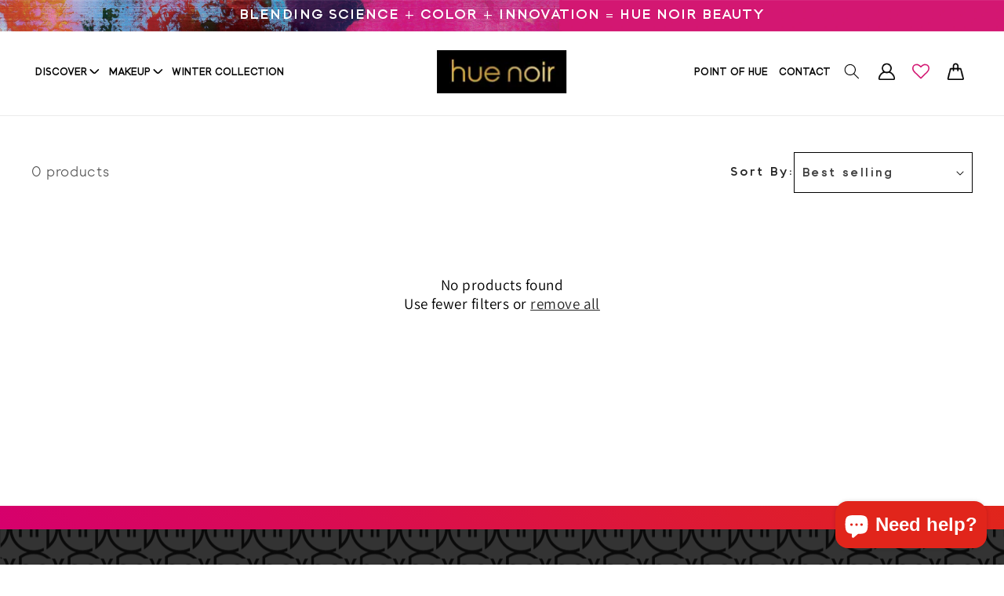

--- FILE ---
content_type: text/css
request_url: https://huenoir.com/cdn/shop/t/31/assets/main.css?v=106910942139490999381754401765
body_size: 7603
content:
@font-face{font-family:Toma Sans;src:url(1bb2250d3c107bb8dcdd.eot);src:url(1bb2250d3c107bb8dcdd.eot?#iefix) format("embedded-opentype"),url(d6fffbe8e2cf6d1f5f95.woff2) format("woff2"),url(f4b398515e0eb0c0e9ab.woff) format("woff"),url(4c4b40ddda7cebeb0fc8.ttf) format("truetype"),url(87725ca9ca981c3f032a.svg#TomaSans-Regular) format("svg");font-weight:400;font-style:normal;font-display:swap}@font-face{font-family:Toma Sans;src:url(2e592a07605a94b5372d.eot);src:url(2e592a07605a94b5372d.eot?#iefix) format("embedded-opentype"),url(947c282d9cfd4695d6ba.woff2) format("woff2"),url(faeedcb13e4c771a8c80.woff) format("woff"),url(3d03be784e13bd2a627b.ttf) format("truetype"),url(e7e5981181f364d5518b.svg#TomaSans-Bold) format("svg");font-weight:700;font-style:normal;font-display:swap}@font-face{font-family:Adobe Kis VF;src:url(fada2f454717cf25cf03.eot);src:url(fada2f454717cf25cf03.eot?#iefix) format("embedded-opentype"),url(02cd3f96d2486a8a9a31.woff2) format("woff2"),url(dd2bb648fca1a2876d3b.woff) format("woff"),url(28f84c39ade375df2417.ttf) format("truetype"),url(6248d286fd77c7c9466e.svg#AdobeKisVF-Default) format("svg");font-weight:300;font-style:normal;font-display:swap}@font-face{font-family:Bayshore;src:url(https://cdn.shopify.com/s/files/1/0913/9516/2425/files/Bayshore.eot);src:url(https://cdn.shopify.com/s/files/1/0913/9516/2425/files/Bayshore.eot?#iefix) format("embedded-opentype"),url(https://cdn.shopify.com/s/files/1/0913/9516/2425/files/Bayshore.woff2) format("woff2"),url(https://cdn.shopify.com/s/files/1/0913/9516/2425/files/Bayshore.woff) format("woff"),url(https://cdn.shopify.com/s/files/1/0913/9516/2425/files/Bayshore.ttf) format("truetype");font-weight:400;font-style:normal;font-display:swap}.button.button--primary,.button--secondary{text-transform:uppercase;font-family:var(--tomasans);color:var(--black);font-size:16px;line-height:20px;letter-spacing:.15em;font-weight:600;padding:15px 30px;background-color:transparent;border:1px solid #000}.button.button--primary:hover,a.button.button--secondary:hover{background-color:#e11b22;border-color:#fff;color:#fff;transition:.5s all ease}.button.button--primary:after,.button.button--primary:before{display:none}@media (max-width:991px){.button.button--primary{padding:6px 30px}}@media (max-width:767px){.button.button--primary{font-size:16px;line-height:20px;min-height:auto;padding:15px 30px;min-width:auto;display:table;margin:auto}}:root{--blue: #1e90ff;--white: #ffffff;--black:#000000;--gray:#333333;--red:#BA141A;--barheight:40px;--tomasans:"Toma Sans";--adobekisfont:"Adobe Kis VF";--bayshorefont:"Bayshore";--fontsize_18:18px;--lineheight_21:21px}.announcement-bar{position:absolute;top:0;display:block;height:auto;left:0;right:0}.utility-bar img{height:var(--barheight);width:100%}.utility-bar{height:var(--barheight)}.announcement-bar__message{padding:0;min-height:unset;line-height:40px;font-weight:700}.announcement-bar__message span{color:var(--white);font-family:var(--tomasans);font-size:var(--fontsize_18);line-height:var(--lineheight_21);font-weight:700}@media (max-width:767px){.announcement-bar__message span{font-size:9px}}.header__heading-logo{width:166px}.header__heading a{padding:0}.header:not(.drawer-menu).page-width{padding-left:0;padding-right:0}nav.navigation-right{display:flex;align-items:center}header .list-menu li{display:inline-block}header .list-menu li a,header .list-menu li summary{color:var(--black);font-size:13px;text-decoration:unset;line-height:19.2px;font-family:var(--tomasans);padding:0;font-weight:600;margin:0 5px;text-transform:uppercase;letter-spacing:0}.header__menu-item:hover span{text-decoration:unset}div#shopify-block-wishlist_hero_header_icon_nLEika{order:1}.header__icons{padding-right:0;align-items:center}.header__inline-menu{display:none}.desktop-localization-wrapper span{font-family:Toma Sans;font-size:14px;font-weight:700;line-height:19.2px;text-align:left;color:#000;letter-spacing:0px}ul.submenu-links{padding:9px 5px;display:block;position:absolute;background-color:#000;opacity:0;width:145px;top:30px}ul.list-menu.menus{position:relative}ul.submenu-links li a{color:#fff}header .list-menu li:hover ul.submenu-links{opacity:1}header .list-menu li.has-submenu:after{content:"";background-image:url(/cdn/shop/files/down-arrow.svg);position:absolute;width:13px;height:7px;top:50%;right:3px;background-repeat:no-repeat;background-size:contain;transform:translateY(-50%)}header .list-menu li.has-submenu{position:relative;padding-right:14px}header .list-menu ul.submenu-links li a{font-size:13px}header .list-menu ul.submenu-links li{display:block}ul.sub-submenu-links{position:absolute;left:123px;background-color:#000;width:180px;display:none;top:0;padding:5px 0 5px 20px}header .list-menu ul.submenu-links li:hover ul.sub-submenu-links{display:block}a.orders{color:#000;text-decoration:unset;font-family:var(--tomasans)}@media (max-width:1199px){header .list-menu li a{font-size:13px;margin:0 3px}header.header.header--middle-center.header--mobile-center{padding-left:15px;padding-right:15px}ul.list-menu.menus{width:425px}.header__icons ul.list-menu.menus{width:auto}a.header__heading-link.link.link--text.focus-inset{width:149px}.header__icons.header__icons--localization.header-localization{width:360px}}@media (max-width:991px){.menu-drawer summary.menu-drawer__menu-item{background-color:transparent}ul.list-menu.menus,a.header__heading-link.link.link--text.focus-inset,.header__icons.header__icons--localization.header-localization{width:unset}nav.navigation-right{display:none}header.header.header--has-menu{padding-left:20px!important;padding-right:20px!important}header .list-menu li{display:block;padding:7px 10px}ul.list-menu.menus{display:none}a.header__icon.header__icon--account.link.focus-inset.small-hide{display:block!important}svg.icon.icon-hamburger{display:none}summary.header__icon.header__icon--menu.header__icon--summary.link.focus-inset span{background-image:url(https://cdn.shopify.com/s/files/1/0913/9516/2425/files/menu.svg?v=1734674775);background-repeat:no-repeat;background-position:center}a.menu-drawer__account.link.focus-inset.h5.medium-hide.large-up-hide{display:none}}.feature-products.collection .collection__title h1{color:var(--white);font-family:var(--adobekisfont);text-align:center;font-size:52px;line-height:66.72px;margin-bottom:59px}.feature-products.collection .collection__description.body.rte.scroll-trigger.animate--slide-in{display:none}.feature-products .card__information h3 a{text-decoration:unset}.feature-products .card__information h3{color:var(--white);font-size:var(--fontsize_18);line-height:22px;font-family:var(--tomasans);min-height:70px;font-weight:700}.feature-products .price__regular{color:var(--white);font-family:var(--tomasans);font-size:24px;line-height:22px;font-weight:700}.feature-products .klaviyo-star-rating-widget{position:absolute;bottom:71px;right:0;text-align:right}.feature-products .klaviyo-star-rating-widget img{width:110px}.feature-products .kl_reviews__star_rating_widget.kl_reviews__star_rating_widget.kl_reviews__star_rating_widget .kl_reviews__star_rating_widget__label{display:none}.feature-products .card__information{padding-bottom:0}.feature-products .button--secondary{padding:15px 30px;color:var(--white);border:1px solid var(--white);width:100%;margin:auto;min-width:unset}.button--secondary:after{display:none}.feature-products .button--secondary:hover,.feature-products .button--secondary:focus{border:1px solid var(--white);background-color:#e11b22;color:#fff;transition:.5s all ease}.feature-products .quick-add{margin-top:24px;margin-bottom:0}.slider-component-full-width ul.product-grid.slider{gap:32px}.feature-products.collection--full-width ul.product-grid{justify-content:unset}.feature-products ul.product-grid li.grid__item{position:relative}.feature-products.collection .slider-buttons{position:absolute;top:110px;right:0;left:0;margin:auto;justify-content:space-between;z-index:9}.feature-products .slider-button{background:#000}.feature-products .slider-button .icon{height:10px}.feature-products .svg-wrapper,.feature-products .slider-button[disabled] .icon{color:#fff}.feature-products .slider-counter.caption{display:none}.collection__view-all a.button{border:1px solid #fff;background-color:transparent;padding:10px 19px;font-family:var(--tomasans);color:#fff;font-size:16px;line-height:20px;letter-spacing:0;font-weight:600;text-transform:uppercase;margin-top:30px!important}.collection__view-all a.button:hover{background-color:#e11b22;transition:.5s all ease}.collection__view-all a.button:after,.collection__view-all a.button:before{display:none}.feature-products.collection slider-component.slider-component-full-width.page-width.slider-component-desktop{max-width:1210px;margin:auto}.feature-products slider-component{padding:0}.feature-products .card-wrapper.product-card-wrapper{height:auto;margin-bottom:0}.card__inner.color-scheme-2.gradient.ratio:hover img.motion-reduce{transform:scale(1.1)}.kl_reviews__star{fill:#d31772}.card__heading a:after{display:none}.feature-products .card__information{padding-top:24px}.price__sale span.price-item.price-item--sale.price-item--last{color:#fff;line-height:22px;font-size:24px;font-weight:700}.feature-products .price--on-sale .price-item--regular,.feature-products p.product-description{display:none}slideshow-component.slider-mobile-gutter.product-banner.page-width.mobile-text-below{padding:0;margin-top:48px}.product-count.light{margin-left:0;margin-right:auto;height:100%;align-items:center}div#FacetsWrapperDesktop{order:2}.facet-filters.sorting.caption{order:1}.active-facets.active-facets-desktop{order:3;margin:0;height:100%}form#FacetFiltersForm{display:flex;flex-wrap:wrap;justify-content:flex-end;align-items:center}.facets__disclosure:last-child{margin:0;display:none}select#SortBy,.facets__disclosure{font-family:Toma Sans;font-size:16px;font-weight:700;line-height:20px;letter-spacing:.15em;text-align:center;border:1px solid #000;height:52px;padding:0 20px 0 10px;line-height:52px}.facet-filters__field .select span.svg-wrapper{margin-right:11px}select#SortBy:focus,select#SortBy:focus-visible{outline:unset;box-shadow:unset}h2.facet-filters__label,.facets__heading,h2#verticalTitle{font-family:Toma Sans;font-size:16px;font-weight:700;line-height:20px;letter-spacing:.15em;text-align:center;text-transform:capitalize;vertical-align:middle}summary.facets__summary.caption-large.focus-offset{display:block;margin:0;font-family:Toma Sans;font-size:16px;font-weight:700;line-height:55px;letter-spacing:.15em;text-align:center}aside#main-collection-filters{padding:0;margin-bottom:80px}h2#verticalTitle,a.active-facets__button-remove.underlined-link{display:block}span#ProductCountDesktop{font-family:Toma Sans;font-size:18px;font-weight:400;line-height:22px;text-align:center;color:#000}.product-grid-container h2.product-count__text.text-body{font-family:Toma Sans;font-size:18px;font-weight:400;line-height:22px;text-align:center;text-underline-position:from-font;text-decoration-skip-ink:none;color:#000}.product-grid-container .product-count.light{opacity:1}.product-grid-container .collection-hero__inner.page-width.scroll-trigger.animate--fade-in{padding:0;font-family:Toma Sans;font-size:18px;font-weight:400;line-height:22px}.product-grid-container .collection .card__information .card__heading a,.related-products .card__heading a{font-family:Toma Sans;font-size:18px;font-weight:700;line-height:22px;text-align:left;text-decoration:unset;letter-spacing:0}.product-grid-container .collection .card__information .card__heading{width:65%;padding-right:8px}.product-grid-container .collection .caption-with-letter-spacing.light{display:none}.product-grid-container .collection p.product-description,.related-products p.product-description{font-family:Toma Sans;font-size:14px;font-weight:700;line-height:22px;text-align:left;color:#726f6f;letter-spacing:0}.product-grid-container .collection span.price-item.price-item--regular,.product-grid-container s.price-item.price-item--regular,.related-products span.price-item.price-item--regular,.related-products s.price-item.price-item--regular{font-family:Toma Sans;font-size:18px;font-weight:700;line-height:22px;text-align:center;text-underline-position:from-font;text-decoration-skip-ink:none;color:#000;letter-spacing:0}.product-grid-container .collection span.price-item.price-item--regular{text-decoration:unset}.product-grid-container s.price-item.price-item--regular{font-weight:400;color:#999;margin:0}.product-grid-container .card__badge.right,.related-products .card__badge.top.right{justify-content:space-between;display:flex!important;width:100%;margin-top:-30px}.related-products .card__badge.top.right p.prod-variants{display:block}.product-grid-container .card__badge .badge,.related-products .card__badge.top.right p.prod-variants{background-color:transparent;color:#000;font-weight:700;font-size:14px;text-transform:capitalize;letter-spacing:0;position:unset}.price.price--on-sale{line-height:0}.product-grid-container .product-title,.related-products .product-title{display:flex;align-items:center;justify-content:space-between;margin-top:27px;width:100%;margin-bottom:14px}p.prod-variants{display:none}.product-grid-container p.prod-variants{display:inline-block;font-family:Toma Sans;font-size:14px;font-weight:700;line-height:22px;text-align:center;color:#000;margin:0}.product-grid-container .price--on-sale .price__regular{display:inline-block}.product-grid-container .collection .card__information,.related-products .card__information{position:relative}.product-grid-container .collection.page-width{padding:0}.product-grid-container .collection ul#product-grid,.related-products ul.grid.product-grid{gap:32px}.product-grid-container .collection li.grid__item.scroll-trigger.animate--slide-in,.related-products ul.grid.product-grid li.grid__item{width:33%!important;max-width:31%}.product-grid-container{padding-bottom:60px}.collection-hero__description.rte{MAX-WIDTH:100%}h1.collection-hero__title{font-family:Adobe Kis VF;font-size:34px;font-weight:400;line-height:30.79px;text-align:center}.collection-hero__description.rte{font-family:Toma Sans;font-size:18px;font-weight:400;line-height:24px;text-align:center;COLOR:#000}.collection-hero.color-scheme-1.gradient,.product-banner .slideshow__text.banner__box{padding:0}product-recommendations.related-products.page-width{padding:0;margin-top:100px;margin-bottom:36px}.breadcrumb{display:flex;align-items:center;max-width:1117px;margin:auto;padding-top:60px}.breadcrumb ul{list-style:none;display:flex;gap:8px;padding:0;margin:0}.breadcrumb li{display:inline;font-family:Toma Sans;font-size:12px;font-weight:700;line-height:14.4px;text-align:center;position:relative;padding:0 10px 0 0}.breadcrumb a{color:#999;text-decoration:none}.breadcrumb a:hover{text-decoration:underline}.breadcrumb li:last-child{color:#000}.breadcrumb li:after{content:"";width:4px;height:4px;background-color:#000;position:absolute;border-radius:50%;right:-1px;top:5px}.breadcrumb li:last-child:after{display:none}.feature-products .product-rating{position:absolute;bottom:73px;right:0;top:unset}.feature-products p.rating-count.caption{color:#fff}.feature-products .card__information h2 a:focus{outline:2px solid #fff}.feature-products .card__information h2 a{text-decoration:unset}.feature-products .card__information h2{color:var(--white);font-size:var(--fontsize_18);line-height:22px;font-family:var(--tomasans);min-height:70px;font-weight:700}@media (max-width:1199px){.feature-products.collection slider-component.slider-component-full-width.page-width.slider-component-desktop{max-width:955px}.slider-component-full-width ul.product-grid.slider{gap:15px}.feature-products ul.product-grid li.grid__item{width:220px}.feature-products.collection,.product-grid-container,aside#main-collection-filters{padding-left:20px;padding-right:20px}.breadcrumb{padding:20px}}@media (max-width:991px){.product-grid-container .collection ul#product-grid{gap:25px}.product-count.light{width:100%;TEXT-ALIGN:CENTER;MARGIN-BOTTOM:20PX}.feature-products ul.product-grid li.grid__item{width:46%}.feature-products.collection .collection__title h2{font-size:40px;line-height:40.72px;margin-bottom:40px}.feature-products ul.product-grid{gap:50px}.product-grid-container .collection ul#product-grid,.related-products ul.grid.product-grid{gap:25px}}@media (max-width:767px){.feature-products .card__information h2{min-height:unset;margin-bottom:10px}.breadcrumb ul{flex-wrap:wrap}.feature-products.collection .collection__title h2{font-size:36px;line-height:46.19px;margin-bottom:59px}.feature-products.collection{padding-left:35px;padding-right:35px}.feature-products.collection slider-component{padding:0}.feature-products .collection__title.title-wrapper{padding:0}.feature-products .card__information h3{min-height:unset;margin-bottom:10px}.feature-products .button--secondary{padding:15px 30px;font-size:16px}.card-information{margin-top:10px}.feature-products ul.product-grid{gap:2px}.feature-collection-sec .collection-info a.button.button--primary{font-size:14px;padding:12px 30px}.feature-products ul.product-grid li.grid__item{margin-bottom:32px;width:100%}.product-grid-container .collection li.grid__item.scroll-trigger.animate--slide-in{width:47%!important;max-width:48%}.product-grid-container .collection ul#product-grid{gap:16px}.product-grid-container .collection p.product-description{display:none}.product-grid-container .collection .card__information .card__heading{width:100%;padding-right:0}.product-grid-container .collection .card__information .card__heading a,.product-grid-container .collection span.price-item.price-item--regular,.product-grid-container s.price-item.price-item--regular{font-size:14px;line-height:20px}.product-grid-container .product-title{width:100%;flex-wrap:wrap}span.rating-star{font-size:20px}.product-grid-container .card__badge.right{margin-top:-29px}product-recommendations.related-products.page-width{margin-top:20px}.product-grid-container .collection li.grid__item.scroll-trigger.animate--slide-in,.related-products ul.grid.product-grid li.grid__item{width:46%!important;max-width:47%}.product-grid-container .product-title,.related-products .product-title{width:100%;flex-wrap:wrap}.product-grid-container .collection .card__information .card__heading a,.related-products .card__heading a{font-size:16px;line-height:20px}.related-products .card__badge.top.right{margin-top:-50px}.related-products span.price-item.price-item--regular,.related-products s.price-item.price-item--regular{font-size:14px;line-height:20px}.related-products p.product-description{display:none}.product-count.light{text-align:left;margin-top:20px}.facets-container.scroll-trigger.animate--fade-in{display:block}.collection-hero.color-scheme-1.gradient{padding:0}.feature-products .product-rating{bottom:84px}}.logo-slider.home-logo-slider{background:linear-gradient(225deg,#e1251b,#d6006d);padding:30px 0}.home-logo-slider img{width:auto;height:auto;margin:auto}.home-logo-slider .logo-slider__item{text-align:center;vertical-align:middle}.logo-slider.home-logo-slider h3{color:#fff;text-align:center;font-family:var(--tomasans);font-size:32px;font-weight:700;line-height:38.4px;letter-spacing:.08em;margin-bottom:15px;text-transform:uppercase;margin-top:0}@media (max-width:991px){.home-logo-slider img{width:110px}.logo-slider.home-logo-slider h3{font-size:24px;line-height:32.44px}}@media (max-width:767px){.home-logo-slider img{width:90px}.logo-slider.home-logo-slider h3{font-size:18px;line-height:24px}}.contact-menu{background:linear-gradient(225deg,#e1251b,#d6006d);margin-top:44px}.contact-menu .page-width{padding:0}.contact-menu p{margin:0;font-family:Toma Sans;font-size:14px;font-weight:700;line-height:24px;color:#fff;padding:10px 0}.contact-menu p a{color:#ff4d7d;text-decoration:unset}.contact.page-width.page-width--narrow{max-width:100%;padding:0}.contact-main.page-width{padding:0;display:flex;margin:44px auto}.contact-links{width:312px}.contact-form{margin-left:166px;width:716px;margin-bottom:44px}.contact-links ul{margin:0;padding:0}.contact__button button.button:hover{background-color:#e11b22;color:#fff}.contact-links ul li{display:block;padding:8px 24px;border-bottom:1px solid #000;margin-bottom:10px;filter:invert(.7)}.contact-links ul li a{text-decoration:unset;color:#000;font-family:Toma Sans;font-size:16px;font-weight:700;line-height:19.2px;letter-spacing:.02em;text-align:left;background-image:url(/cdn/shop/files/right-arrow.svg?v=1737361309);BACKGROUND-REPEAT:NO-REPEAT;background-position:100% 4px;display:block;width:100%}.contact-links ul li a:hover{color:#000}.contact-links ul li:first-child{filter:unset}h2.title.title-wrapper--no-top-margin.inline-richtext.h1.scroll-trigger.animate--slide-in{font-family:Adobe Kis VF;font-size:52px;font-weight:400;line-height:62.4px;text-align:center}form#ContactForm{max-width:660px;margin:auto}.contact__button{width:100%;text-align:center;background-color:transparent}.contact__button button.button{width:384px;margin:auto;background-color:transparent;color:#000;font-family:Toma Sans;font-size:16px;font-weight:700;line-height:20px;letter-spacing:.15em;text-align:center;text-transform:uppercase;cursor:pointer}.field .field__input,.field textarea{border:1px solid #000;padding:0 15px;height:39px;font-family:Toma Sans;font-size:16px;font-weight:400;line-height:19.2px;color:#000}.field textarea{line-height:40px!important}.field__input:focus{outline:unset;box-shadow:unset}form#ContactForm label.field__label{display:none}.field .field__input::placeholder,.field textarea::placeholder{opacity:.8;color:#000}@media (max-width:1199px){.contact-form{margin-left:0;width:100%}.contact-links{width:90%;order:2;margin:auto}.contact-main.page-width{flex-wrap:wrap}}@media (max-width:767px){.contact.page-width.page-width--narrow{padding:0 20PX 60px}.contact__button button.button,.contact-links{width:100%}.contact-main.page-width{margin:0 auto 40px}.contact-menu p{padding:10px 20px}}.shopify-policy__container{max-width:120rem}.shopify-policy__title{text-align:left}.shopify-policy__title h1{font-family:Adobe Kis VF;font-size:48px;font-weight:400;line-height:61.58px;text-align:left;margin-bottom:24px;text-transform:capitalize}.shopify-policy__body{padding-bottom:59px}.shopify-policy__body p,.shopify-policy__body .rte li{font-family:Toma Sans;font-size:14px;font-weight:400;line-height:24px;text-align:left;color:#36454f;letter-spacing:0}.shopify-policy__body h2,.shopify-policy__body h3{font-family:Adobe Kis VF;font-size:32px;font-weight:400;line-height:41.06px;text-align:left;color:#36454f;margin-top:45px;margin-bottom:24px}.shopify-policy__body table th{font-family:Adobe Kis VF;font-size:32px;font-weight:400;line-height:41.06px;text-align:left;color:#36454f}.shopify-policy__body table,th,tr,td,tbody{border:unset!important;box-shadow:unset!important}.page-wholesale .page-width{max-width:120rem}.page-wholesale h1.main-page-title{display:none}.page-wholesale img{border:unset}div#wufoo-ztq6m8600k5qgp{max-width:888px;margin:auto;padding-bottom:136px}.page-wholesale main#MainContent,.page-shipping-and-returns main#MainContent,.template-search main#MainContent,.template-blog main#MainContent,.page-contact-us main#MainContent{position:relative}.page-wholesale main#MainContent:before,.page-wholesale main#MainContent:after,.page-shipping-and-returns main#MainContent:before,.page-shipping-and-returns main#MainContent:after,.template-search main#MainContent:before,.template-search main#MainContent:after,.template-blog main#MainContent:after,.page-contact-us main#MainContent:before,.page-contact-us main#MainContent:after{content:"";background-image:url(/cdn/shop/files/top.png?v=1737370773);position:absolute;right:0;top:370px;z-index:9999;width:97px;height:166px;background-repeat:no-repeat}.template-search main#MainContent:before{top:180px}.page-contact-us main#MainContent:before{top:0}.page-wholesale main#MainContent:after,.page-shipping-and-returns main#MainContent:after,.template-search main#MainContent:after,.template-blog main#MainContent:after,.page-contact-us main#MainContent:after{background-image:url(/cdn/shop/files/bottom.png);left:0;right:auto;bottom:0;top:unset;width:237px;height:126px}.page-wholesale .contact-menu,.page-shipping-and-returns .contact-menu,.template-search .contact-menu{background:#000}.page-wholesale .contact-menu a,.page-shipping-and-returns .contact-menu a,.template-search .contact-menu a{color:#fff}.page-wholesale .contact-menu p,.page-shipping-and-returns .contact-menu p,.template-search .contact-menu p{color:#d6006d}.page-contact-us h1.main-page-title,.page-shipping-and-returns h1.main-page-title{display:none}.page-shipping-and-returns section:nth-child(2){display:none}.page-shipping-and-returns .content{width:50%}.page-shipping-and-returns .content h2{font-family:Adobe Kis VF;font-size:48px;font-weight:400;line-height:61.58px;text-align:left;color:#36454f;display:inline-block;padding-right:90px;margin-bottom:50px;margin-top:0}.page-shipping-and-returns .content div{font-family:Toma Sans;font-size:16px;font-weight:400;line-height:24px;text-align:left;letter-spacing:0;color:#36454f}.page-shipping-and-returns .contact-form{width:50%;margin-left:141px}.page-shipping-and-returns h2.title.title-wrapper--no-top-margin.inline-richtext.h1.scroll-trigger.animate--slide-in:after{content:"Complete your form to get your return";font-family:Adobe Kis VF;font-size:24px;font-weight:700;text-align:left}.page-shipping-and-returns h2.title.title-wrapper--no-top-margin.inline-richtext.h1.scroll-trigger.animate--slide-in{font-size:0;line-height:30px}.page-shipping-and-returns .contact-main.page-width{margin-bottom:84px}.template-search__header h1.h2.center{font-family:Adobe Kis VF;font-size:48px;font-weight:400;line-height:61.58px;color:#36454f;text-transform:capitalize;margin:21px 0 34px}.template-search__search .field{width:616px;margin:auto}label.field__label{display:none}input#Search-In-Template{height:44px;padding:0 20px;font-family:Toma Sans;font-size:16px;font-weight:400;line-height:19.2px;color:#000;border:1px solid #000000;outline:unset;box-shadow:unset;max-width:458px}.template-search__header button.search__button.field__button{display:block}.field:before{display:none}button.search__button.field__button{position:unset;width:142px;margin-left:16px;border:1px solid #000;padding:0 40px;font-family:Toma Sans;font-size:16px;font-weight:700;line-height:20px;letter-spacing:.15em;text-align:center;text-transform:uppercase;color:#000}.field,form.search{border:unset}.field:after{display:none}.template-search__header button.reset__button.field__button{position:absolute;right:150px;top:0}.reset__button:not(:focus):after{display:none!important}button.search__button.field__button span.svg-wrapper{display:none}p.search-result{color:#999;font-family:Toma Sans;font-size:14px;font-weight:400;line-height:16.8px;text-align:center}.template-search .product-grid-container{margin-top:50px}.template-search .product-grid-container .card__badge.right{margin-top:0}.template-search .product-grid-container .collection li.grid__item.scroll-trigger.animate--slide-in{margin-bottom:20px}.template-article article.article-template{margin-top:44px;margin-bottom:94px}h1.article-template__title{font-family:Adobe Kis VF;font-size:48px;font-weight:400;line-height:61.58px;text-align:center}.template-article span.circle-divider.caption-with-letter-spacing{text-align:center;display:block}.article-template__content p,.article-template__content li{font-family:Toma Sans;font-size:16px;font-weight:400;line-height:24px;text-align:left;color:#36454f}a.article-template__link.link.animate-arrow{font-family:Toma Sans;font-size:16px;font-weight:600;line-height:24px;text-align:left}.article-template__content p img{width:100%}.template-article .share-button{display:none}.template-article h3 img{display:block;text-align:center;margin:auto}.template-article h3{text-align:center}.accordion .accordion-item{border:1px solid #EAEAEA;margin-bottom:20px;border-radius:8px}.accordion button{position:relative;display:block;text-align:left;width:100%;padding:24px 24px 0;color:#333;font-family:Toma Sans;font-size:20px;font-weight:700;line-height:30px;font-weight:400;border:none;background:none;outline:none}.accordion button .accordion-title{font-family:Toma Sans;font-size:20px;font-weight:700;line-height:30px;text-align:left;color:#333}.accordion button .icon{display:inline-block;position:absolute;top:28px;right:16px;width:22px;height:22px;border:1px solid #071A34;border-radius:22px;cursor:pointer}.accordion button .icon:before{display:block;position:absolute;content:"";top:9px;left:5px;width:10px;height:2px;background:#071a34}.accordion button .icon:after{display:block;position:absolute;content:"";top:5px;left:9px;width:2px;height:10px;background:#071a34}.accordion button[aria-expanded=true]{color:#071a34;background-color:#f8f8f8}.accordion button[aria-expanded=true] .icon:after{width:0}.accordion button[aria-expanded=true]+.accordion-content{opacity:1;max-height:33em;transition:all .2s linear;will-change:opacity,max-height;background-color:#f8f8f8}.accordion .accordion-content{opacity:0;max-height:0;overflow:hidden;transition:opacity .2s linear,max-height .2s linear;will-change:opacity,max-height;padding:0 24px 24px}.accordion .accordion-content p{font-family:Toma Sans;font-size:16px;font-weight:400;line-height:30px;text-align:left;color:#272727;margin:0}.page-frequent-questions-hue-noir-cosmetics-usa h1.main-page-title{display:none}.accordion h1,.accordion h2{font-family:Adobe Kis VF;font-size:48px;font-weight:400;line-height:61.58px;text-align:left;color:#36454f;margin:24px 0 37px;text-align:center}.accordion h2.about{margin:44px 0 37px}.page-frequent-questions-hue-noir-cosmetics-usa .page-width.page-width--narrow{max-width:768px;margin:0 auto 50px;padding:0}.page-our-story .contact-menu{display:none}.page-our-story .rte.scroll-trigger.animate--slide-in{position:relative}.page-our-story .page-width.page-width--narrow{padding:0;max-width:120rem;margin-bottom:100px}.page-our-story h1.main-page-title.page-title{font-family:Adobe Kis VF;font-size:52px;font-weight:400;line-height:62.4px;text-align:center;margin-top:70px;margin-bottom:12px;text-transform:capitalize}section.story{margin-bottom:90px}section.story p{font-family:Toma Sans;font-size:18px;font-weight:400;line-height:24px;text-align:center;color:#000;margin:0 0 32px}*{box-sizing:border-box}.container.right:after{display:none}.timeline{position:relative;max-width:1200px;margin:0 auto;display:flex;align-items:center;flex-wrap:wrap}.timeline:after{content:"";position:absolute;width:1px;background-color:#0006;top:0;bottom:0;left:49.99999%;margin-left:0}.container{padding:10px 40px;position:relative;background-color:inherit;width:50%}.container:after{content:"";position:absolute;width:21px;height:21px;right:-10px;background-color:#fff;border:7px solid #E1251B;top:46%;border-radius:50%;z-index:1;transform:translateY(-50%)}.content{position:relative}.content h3{font-family:Adobe Kis VF;font-size:34px;font-weight:600;line-height:40.8px;text-align:left;color:#333;margin:0 0 16px}.content p{font-family:Toma Sans;font-size:18px;font-weight:400;line-height:24px;text-align:left;color:#000}.content img{border:unset;height:350px;width:506px}.timeline:before{position:absolute;content:"";width:10px;height:10px;background-color:#d6006d;border-radius:50px;left:0;right:0;margin:auto;top:0;z-index:9}.page-our-story .rte.scroll-trigger.animate--slide-in:after{content:"";width:10px;height:10px;background-color:#d6006d;position:absolute;bottom:0;left:0;right:0;margin:auto;border-radius:50px}.jdgm-widget.jdgm-widget{margin-top:20px;margin-bottom:60px}h2.jdgm-rev-widg__title{font-family:Toma Sans;font-size:32px;font-weight:700;line-height:38.41px;text-align:center;color:#000;text-transform:uppercase}.jdgm-write-rev-link.jdgm-write-rev-link{background-color:transparent;color:#000;border-color:#000;font-family:Toma Sans;font-size:16px;font-weight:700;line-height:20px;letter-spacing:.15em;text-align:center;padding:16px 32px;text-transform:uppercase}.jdgm-rev__body p{font-family:Toma Sans;font-size:18px;font-weight:700;line-height:22px;text-align:left;color:#000;letter-spacing:0}.jdgm-rev-widg{padding:24px 20px}.jdgm-widget:not(.jdgm-review-widget--small,.jdgm-review-widget--medium) .jdgm-rev-widg__title{margin-bottom:41px!important}.collection-banner{padding:0;margin-top:44px}.collection-banner img.collection-banner__image{width:100%}.needsclick.kl-private-reset-css-Xuajs1 h1{font-family:Toma Sans!important;font-size:18px!important;font-weight:700!important;line-height:22px;text-align:left;text-transform:uppercase}.needsclick.kl-private-reset-css-Xuajs1 p{font-family:Toma Sans!important;font-size:16px!important;font-weight:700!important;line-height:22px!important}.needsclick.kl-private-reset-css-Xuajs1 input{border:unset!important;border-bottom:1px solid #fff!important;border-radius:0!important;font-family:Toma Sans!important}.needsclick.kl-private-reset-css-Xuajs1 input:focus-visible{outline:unset!important}.search-modal__content.search-modal__content-bottom{max-width:1440px;width:100%;padding:0}.search-modal.modal__content.gradient{top:72px;box-shadow:0 4px 8px #0000002e;min-height:unset;height:77px}.search-modal.modal__content.gradient .search__input.field__input{height:74px;width:100%;max-width:100%;border:transparent;background-image:url(/cdn/shop/files/search-bar.svg?v=1739344652);background-repeat:no-repeat;background-position:10px center;padding:0 83px 0 40px;font-family:Toma Sans;font-weight:700;font-size:16px;line-height:19.2px;color:#999}form.search.search-modal__form{max-width:1440px;width:100%}predictive-search.search-modal__form{max-width:1440px}button.search__button.field__button{display:none}button.search-modal__close-button.modal__close-button.link.link--text.focus-inset{position:absolute;right:2px}svg.icon.icon-close{color:#e1251b}button.reset__button.field__button{top:18px;right:40px}.search-modal.modal__content.gradient .search__input.field__input::placeholder{color:#999}button.predictive-search__item.predictive-search__item--term.link.link--text.h5.animate-arrow{font-family:Toma Sans;font-weight:600;font-size:16px;line-height:19.2px;color:#333}summary.header__icon.header__icon--search.header__icon--summary.link.focus-inset.modal__toggle span.svg-wrapper.header__icon-close{display:none}p.predictive-search__item-heading.h5{font-family:Toma Sans;font-weight:700;font-size:12px;line-height:14.4px;letter-spacing:0%}.predictive-search__result-group h2{font-family:Toma Sans;font-weight:700;font-size:12px;line-height:14.4px}h2.instastory-title{background:linear-gradient(225deg,#e1251b,#d6006d);color:#fff;text-align:center;font-family:var(--tomasans);font-size:32px;font-weight:700;line-height:46.44px;letter-spacing:.08em;text-transform:uppercase;margin:0;padding:20px 10px}div#instafeed{background:linear-gradient(225deg,#e1251b,#d6006d)}li.ingtagram-grid-item{width:10%!important;height:270px!important;max-width:unset!important;min-width:unset!important;margin:0 8px!important}div#instafeed+p{display:none}.price__sale span.price-item.price-item--sale.price-item--last{color:#000}body.gradient.overflow-hidden div#shopify-chat inbox-online-store-chat#ShopifyChat{left:0;right:auto!important}button#CartDrawer-Checkout{font-family:var(--tomasans);text-transform:uppercase;font-weight:900}button#CartDrawer-Checkout:hover{background-color:#e11b22;color:#fff}.price-outer .shopify-block.shopify-app-block{position:absolute;right:-50px;top:-4px}.has-submenu .submenu-links{display:none}.has-submenu .submenu-links .has-submenu.open .submenu-links{display:block;opacity:1}li.has-submenu.submenu-open .submenu-links{opacity:1;display:block}header .list-menu li.has-submenu.submenu-open ul.submenu-links li.has-submenu.submenu-open ul.sub-submenu-links{OPACITY:1;DISPLAY:BLOCK}@media (max-width:1440px){li.ingtagram-grid-item{width:14%!important}}@media (max-width:1199px){.page-shipping-and-returns .contact-form{width:100%;margin-left:0;margin-top:60px}.contact-menu .page-width{padding:0 20px}.page-shipping-and-returns .content{width:100%;padding:0 20px}.page-wholesale main#MainContent:before,.page-shipping-and-returns main#MainContent:before{top:90px}.template-search main#MainContent:before{top:80px;z-index:-1}.template-search__header h1.h2.center{font-size:32px;line-height:55.58px}section.story{padding:0 20px}li.ingtagram-grid-item{height:150px!important}}@media (max-width:991px){section.story{margin-bottom:50px}.accordion button[aria-expanded=true]+.accordion-content{max-height:40em}.container{padding:10px 20px;width:100%}.timeline:before,.page-our-story .rte.scroll-trigger.animate--slide-in:after,.timeline:after,.container:after{display:none}.container.right,.container.left{text-align:center}.page-our-story .page-width.page-width--narrow{padding:0 20px}}@media (max-width:767px){.price-outer .shopify-block.shopify-app-block{right:0;top:0}.collection-banner{margin-top:15px}ul.product-accordion-content.view-more li.detail-item p{text-align:left}.page-wholesale main#MainContent:before,main#MainContent:after{width:47px}.page-wholesale main#MainContent:after{width:150px;height:136px;background-size:contain}.page-shipping-and-returns .content{width:100%;padding:0}.page-shipping-and-returns .content h2{font-size:32px;line-height:42.58px;padding-right:0;margin:30px 0;background-image:unset}.accordion h2,.accordion h1{font-size:32px;line-height:41.58px;margin:0 0 37px}.accordion .accordion-content p{font-size:14px;line-height:22px;text-align:center}.accordion button{padding:24px 35px 0}.accordion button .icon{right:10px}.accordion button .accordion-title,.accordion button{font-size:16px;line-height:20px}.accordion button[aria-expanded=true]+.accordion-content{max-height:48em}.accordion button .icon{top:20px}.page-our-story h1.main-page-title.page-title{margin-top:30px}.content h3{font-size:24px;line-height:34.8px}.content{text-align:center}h2.jdgm-rev-widg__title{font-size:20px}div#judgeme_product_reviews{padding:0 20px}.shopify-policy__body table,th,tr,td,tbody{display:block}.shopify-policy__body table th{padding:0}.template-search__search .field{width:100%}.template-search main#MainContent:before{width:67px;height:106px;background-size:cover}.template-search main#MainContent:after{display:none}button.reset__button.field__button{right:130px}.page-our-story h1.main-page-title.page-title{font-size:32px;line-height:42.4px}.page-our-story .page-width.page-width--narrow{padding:0 20px}section.story p{font-size:16px;line-height:24px}section.story{padding:0}section.story{margin-bottom:40px}.timeline .container{padding:0}.content p{font-size:16px}.content img{border:unset;height:auto;width:100%}.template-product .accordion-content h2,.template-product .accordion-content h3{text-align:center}ul.grid.product-grid.grid--2-col-tablet-down.grid--4-col-desktop{justify-content:center}.page-contact-us main#MainContent:before{top:-34px;width:54px;height:154px}.page-contact-us main#MainContent:after{bottom:-27px;width:152px;height:126px;background-size:contain}button.search__button.field__button{padding:0 4px}.template-search__header button.reset__button.field__button{right:110px}.search-modal.modal__content.gradient button.reset__button.field__button{right:40px}.header__icon,.header__icon--cart .icon,.header__icon .svg-wrapper{width:39px}.search-modal.modal__content.gradient{top:54px}h2.instastory-title{font-size:18px;line-height:24px}div#instafeed{margin:0;padding:20px}li.ingtagram-grid-item{width:45%!important}h2.instastory-title{padding:20px}}cart-items .title-wrapper-with-link{display:none}.cart__ctas,.cart__warnings,.tax-note{text-align:center}.title-wrapper-with-link{margin-top:0}.title-wrapper-with-link h1.title{font-size:20px}.cart__checkout-button{display:inline-block;padding:0 15px;border:0;border-radius:0;background:#3b3b3b;color:#fff;font-size:14px;font-weight:400;line-height:38px;text-align:center;white-space:nowrap;max-width:none;min-height:auto}.cart__checkout-button:focus,.cart__checkout-button:hover{color:#000;background-color:#fae7d9}.cart__checkout-button:before,.cart__checkout-button:after,.cart__empty-text,.is-empty .cart__contents,.is-empty .cart__footer,cart-items.is-empty .title-wrapper-with-link{display:none}.totals.shipping .cart__checkout-button{margin-top:10px}.cart__row{display:-ms-flexbox;display:flex;-ms-flex-wrap:wrap;flex-wrap:wrap;margin-right:-15px;margin-left:-15px}.cart,.cart__note label,.is-empty .cart__empty-text,.is-empty .cart__warnings,cart-items{display:block}.cart__col-3,.cart__col-9{-ms-flex:0 0 100%;flex:0 0 100%;max-width:100%;padding-right:15px;padding-left:15px}@media (min-width: 992px){.cart__col-9{-ms-flex:0 0 66.666667%;flex:0 0 66.666667%;max-width:66.666667%}.cart__col-3{-ms-flex:0 0 33.333333%;flex:0 0 33.333333%;max-width:33.333333%}}@media (min-width: 1200px){.cart__col-9{-ms-flex:0 0 75%;flex:0 0 75%;max-width:75%}.cart__col-3{-ms-flex:0 0 25%;flex:0 0 25%;max-width:25%}}.cart{position:relative}.cart__warnings{display:none;padding:3rem 0 1rem}.cart__empty-text{margin:4.5rem 0 2rem}.cart__contents>*+*{margin-top:2.5rem}.cart__login-title{margin:5.5rem 0 .5rem}.cart__login-paragraph{margin-top:.8rem}.cart__login-paragraph a{font-size:inherit}@media screen and (min-width: 990px){.cart__warnings{padding:7rem 0 1rem}.cart__empty-text{margin:0 0 3rem}}.cart__items{display:inline-block;width:100%;padding:30px;border:1px solid #ececec;border-radius:8px;background:#fff;box-shadow:0 2px 3px #00000014}.cart__items--disabled{pointer-events:none}.cart__footer{padding:15px 0 0}.cart__footer-wrapper:last-child .cart__footer{padding-bottom:5rem}.cart__footer>div:only-child{margin-left:auto}.cart__footer>*+*{margin-top:4rem}.cart__blocks>*+*,.cart__ctas>:not(noscript:first-child)+*,.cart__footer .discounts{margin-top:1rem}cart-note.cart__note.field{width:50%;padding-top:50px;display:block}.cart__note label{font-family:Raleway,sans-serif;font-size:16px;font-weight:400;line-height:1.4;color:#382e2c;margin-bottom:15px}cart-note.cart__note.field:after,cart-note.cart__note.field:before{display:none}.cart__note .field__input{border:1px solid #ccc;border-radius:3px;background:#fff;color:#777;font-size:13px;height:auto;min-height:50px;line-height:1.4;margin-bottom:10px;box-shadow:0 1px 1px #00000013 inset}.cart__note .text-area{resize:vertical}.cart__note .field__input,.cart__note .field__input:focus,.cart__note:after,.cart__note:before,.cart__note:hover.cart__note:after,.cart__note:hover.cart__note:before{border-bottom-right-radius:0}.cart__ctas button{width:100%}.cart__update-button{margin-bottom:1rem}.cart__dynamic-checkout-buttons{max-width:36rem;margin:0 auto}.cart__dynamic-checkout-buttons div[role=button]{border-radius:var(--buttons-radius-outset)!important}.cart-note__label{display:inline-block;margin-bottom:1rem;line-height:calc(1 + 1 / var(--font-body-scale))}.tax-note{margin:2.2rem 0 1.6rem auto;display:block}td.cart-item__media a.cart-item__link{display:none}@media screen and (min-width: 750px){.cart__contents>*+*{margin-top:0}.cart__items+.cart__footer{grid-column:2}.cart__footer{display:flex;justify-content:space-between;border:0}.cart__footer-wrapper:last-child{padding-top:0}.cart__footer>*{width:35rem}.cart__footer>*+*{margin-left:4rem;margin-top:0}.cart-note{max-width:35rem}.cart__update-button{margin-bottom:0;margin-right:.8rem}.tax-note{margin-bottom:2.2rem;text-align:right}[data-shopify-buttoncontainer]{justify-content:flex-end}.cart__ctas{display:flex;gap:1rem}}
/*# sourceMappingURL=/cdn/shop/t/31/assets/main.css.map?v=106910942139490999381754401765 */


--- FILE ---
content_type: text/css
request_url: https://huenoir.com/cdn/shop/t/31/assets/component-slideshow.css?v=94581792908881737371748247586
body_size: 923
content:
slideshow-component{position:relative;display:flex;flex-direction:column}slideshow-component .slideshow.banner{flex-direction:row;flex-wrap:nowrap;margin:0;gap:0;overflow-y:hidden}.slideshow__slide{padding:0;position:relative;display:flex;flex-direction:column;visibility:visible}@media screen and (max-width: 749px){.slideshow--placeholder.banner--mobile-bottom.banner--adapt_image .slideshow__media,.slideshow--placeholder.banner--adapt_image:not(.banner--mobile-bottom){height:28rem}}@media screen and (min-width: 750px){.slideshow--placeholder.banner--adapt_image{height:56rem}}.slideshow__text.banner__box{display:flex;flex-direction:column;justify-content:center;max-width:54.5rem}.slideshow__text>*{max-width:100%}@media screen and (max-width: 749px){slideshow-component.page-width .slideshow__text{border-right:var(--text-boxes-border-width) solid rgba(var(--color-foreground),var(--text-boxes-border-opacity));border-left:var(--text-boxes-border-width) solid rgba(var(--color-foreground),var(--text-boxes-border-opacity))}.banner--mobile-bottom .slideshow__text.banner__box{max-width:100%}.banner--mobile-bottom .slideshow__text-wrapper{flex-grow:1}.banner--mobile-bottom .slideshow__text.banner__box{height:100%}.banner--mobile-bottom .slideshow__text .button{flex-grow:0}.slideshow__text.slideshow__text-mobile--left{align-items:flex-start;text-align:left}.slideshow__text.slideshow__text-mobile--right{align-items:flex-end;text-align:right}}@media screen and (min-width: 750px){.slideshow__text.slideshow__text--left{align-items:flex-start;text-align:left}.slideshow__text.slideshow__text--right{align-items:flex-end;text-align:right}}.slideshow:not(.banner--mobile-bottom) .slideshow__text-wrapper{height:100%}@media screen and (min-width: 750px){.slideshow__text-wrapper.banner__content{height:100%;padding:5rem}}.slideshow__controls{border:.1rem solid rgba(var(--color-foreground),.08)}.slideshow__controls--top{order:2;z-index:1}@media screen and (max-width: 749px){.slideshow__controls--border-radius-mobile{border-bottom-right-radius:var(--text-boxes-radius);border-bottom-left-radius:var(--text-boxes-radius)}}.spaced-section--full-width:last-child slideshow-component:not(.page-width) .slideshow__controls{border-bottom:none}@media screen and (min-width: 750px){.slideshow__controls{position:relative}}slideshow-component:not(.page-width) .slider-buttons{border-right:0;border-left:0}.slideshow__control-wrapper{display:flex}.slideshow__autoplay{position:absolute;right:0;border-left:none;display:flex;justify-content:center;align-items:center}@media screen and (max-width: 749px){slideshow-component.page-width .slideshow__autoplay{right:1.5rem}}@media screen and (min-width: 750px){.slideshow__autoplay.slider-button{position:inherit;margin-left:.6rem;padding:0 0 0 .6rem;border-left:.1rem solid rgba(var(--color-foreground),.08)}}.slideshow__autoplay .icon.icon-play,.slideshow__autoplay .icon.icon-pause{display:block;position:absolute;opacity:1;transform:scale(1);transition:transform .15s ease,opacity .15s ease;width:.8rem;height:1.2rem}.slideshow__autoplay .icon.icon-play{height:1rem}.slideshow__autoplay path{fill:rgba(var(--color-foreground),.75)}.slideshow__autoplay:hover path{fill:rgb(var(--color-foreground))}@media screen and (forced-colors: active){.slideshow__autoplay path,.slideshow__autoplay:hover path{fill:CanvasText}}.slideshow__autoplay:hover .svg-wrapper{transform:scale(1.1)}.slideshow__autoplay--paused .icon-pause,.slideshow__autoplay:not(.slideshow__autoplay--paused) .icon-play{visibility:hidden;opacity:0;transform:scale(.8)}.home-banner-sec .slideshow__text.banner__box{background-color:transparent;padding:49px 0 92px}.home-banner-sec .slideshow__text-wrapper{padding:0}.home-banner-sec h1.banner__heading{COLOR:var(--red);font-size:62px;line-height:30.55px;font-family:var(--adobekisfont);letter-spacing:.08em}.home-banner-sec h2.banner__second_heading{color:var(--black);font-size:72px;line-height:92.38px;margin:0;font-family:var(--adobekisfont);letter-spacing:.08em}.home-banner-sec h2.banner__third_heading{color:#e11b22;font-size:332px;line-height:249px;font-family:Bayshore;letter-spacing:.03em;margin:20px 0 0}.home-banner-sec .banner__text.rte p{color:var(--black);font-size:18px;line-height:22px;font-family:var(--tomasans);font-weight:600;width:390px;letter-spacing:0px}.home-banner-sec .banner__text.rte{margin-top:0}.home-banner-sec .banner__buttons{margin-top:40px}img.bottom-logo{position:absolute;bottom:0;right:-179px}.mobile-img{display:none}.slideshow__media.banner__media.media a{z-index:9999999999}.banner__media img{object-fit:cover;width:100%}.image-wrapper{display:block}.image-wrapper:hover img{display:none}.image-wrapper:hover img.hover-image{display:block}@media (min-width:2500px){.banner__media img{object-position:unset}.women-section .image-with-text__media.image-with-text__media--adapt.global-media-settings.background-transparent.media img{object-position:center -167px}}@media (max-width:1440px){slideshow-component.slider-mobile-gutter.home-banner-sec.mobile-text-below{height:530px}.home-banner-sec img{height:530px;width:100%}}@media (max-width:1280px){.home-banner-sec img,slideshow-component.slider-mobile-gutter.home-banner-sec.mobile-text-below{height:479px}}@media (max-width:1199px){.home-banner-sec img,slideshow-component.slider-mobile-gutter.home-banner-sec.mobile-text-below{height:450px}}@media (max-width:1024px){.home-banner-sec .slideshow__text.banner__box{padding:49px 0 92px 20px}.home-banner-sec img,slideshow-component.slider-mobile-gutter.home-banner-sec.mobile-text-below{height:375px}}@media (max-width:991px){.home-banner-sec img,slideshow-component.slider-mobile-gutter.home-banner-sec.mobile-text-below{height:295px}.home-banner-sec h2.banner__third_heading{font-size:212px;line-height:159px}.home-banner-sec h2.banner__second_heading{font-size:59px;line-height:50.38px}.home-banner-sec h1.banner__heading{font-size:50px;line-height:48.55px}img.bottom-logo{bottom:-62px;right:122px;width:190px}}@media (max-width:767px){img.bottom-logo,.home-banner-sec .slideshow__media.banner__media.media{display:none}.home-banner-sec .slideshow__text-wrapper.banner__content{position:absolute}.mobile-img{display:block;line-height:0;position:relative;height:auto}.mobile-img img{width:100%;height:100%}.home-banner-sec h1.banner__heading,.home-banner-sec h2.banner__second_heading{font-size:36px;line-height:46.19px}.home-banner-sec h2.banner__third_heading{font-size:180px;line-height:164px;margin:24px 0 0}.home-banner-sec .slideshow__text.banner__box{padding:35px 20px 0}.home-banner-sec .banner__text.rte p{font-size:12px;line-height:14.56px;width:100%;margin-top:12px}.home-banner-sec .banner__buttons{margin-top:16px}.home-banner-sec .banner__buttons a.button.button--primary{font-size:10.59px;line-height:13.23px;padding:10px 20px}.grid--2-col-tablet-down .price__regular{font-size:16px}.grid--2-col-tablet-down .card__information h3{font-size:15px;min-height:unset}.grid--2-col-tablet-down .button--secondary{font-size:10px;padding:8px 9px;min-height:auto}.grid--2-col-tablet-down .klaviyo-star-rating-widget{bottom:70px;text-align:left;width:100%}.grid--2-col-tablet-down .klaviyo-star-rating-widget svg.kl_reviews__empty_star{width:13px!important}.home-banner-sec img,slideshow-component.slider-mobile-gutter.home-banner-sec.mobile-text-below{height:auto}}
/*# sourceMappingURL=/cdn/shop/t/31/assets/component-slideshow.css.map?v=94581792908881737371748247586 */


--- FILE ---
content_type: text/css
request_url: https://huenoir.com/cdn/shop/t/31/assets/section-footer.css?v=31512289941796600161754399899
body_size: 1492
content:
.footer{border-top:.1rem solid rgba(var(--color-foreground),.08)}.footer:not(.color-scheme-1){border-top:none}.footer__content-top{padding-bottom:5rem;display:block}@media screen and (max-width: 749px){.footer .grid{display:block}.footer-block.grid__item{padding:0;margin:4rem 0;width:100%}.footer-block.grid__item:first-child{margin-top:0}.footer__content-top{padding-bottom:3rem;padding-left:calc(4rem / var(--font-body-scale));padding-right:calc(4rem / var(--font-body-scale))}}@media screen and (min-width: 750px){.footer__content-top .grid{row-gap:6rem;margin-bottom:0}}.footer__content-bottom{border-top:solid .1rem rgba(var(--color-foreground),.08);padding-top:3rem}.footer__content-bottom:only-child{border-top:0}.footer__content-bottom-wrapper{display:flex;width:100%}@media screen and (max-width: 749px){.footer__content-bottom{flex-wrap:wrap;padding-top:0;padding-left:0;padding-right:0;row-gap:1.5rem}.footer__content-bottom-wrapper{flex-wrap:wrap;row-gap:1.5rem;justify-content:center}}.footer__localization:empty+.footer__column--info{align-items:center}@media screen and (max-width: 749px){.footer__localization:empty+.footer__column{padding-top:1.5rem}}.footer__column{width:100%;align-items:flex-end}.footer__column--info{display:flex;flex-direction:column;justify-content:center;align-items:center;padding-left:2rem;padding-right:2rem}@media screen and (min-width: 750px){.footer__column--info{padding-left:0;padding-right:0;align-items:flex-end}}.footer-block:only-child:last-child{text-align:center;max-width:76rem;margin:0 auto}@media screen and (min-width: 750px){.footer-block{display:block;margin-top:0}}.footer-block:empty{display:none}.footer-block--newsletter{display:flex;align-items:flex-end;margin-top:3rem;gap:1rem}.footer-block--newsletter:only-child{margin-top:0}@media screen and (max-width: 749px){.footer-block.footer-block--menu:only-child{text-align:left}}@media screen and (min-width: 750px){.footer-block--newsletter{flex-wrap:nowrap;justify-content:center}}.footer-block__heading{margin-bottom:2rem;margin-top:0;font-size:calc(var(--font-heading-scale) * 1.6rem)}@media screen and (min-width: 990px){.footer-block__heading{font-size:calc(var(--font-heading-scale) * 1.8rem)}}.footer__list-social:empty,.footer-block--newsletter:empty{display:none}.footer__follow-on-shop{display:flex;text-align:center}.footer__list-social.list-social:only-child{justify-content:center}.footer-block__newsletter{text-align:center;flex-grow:1}.newsletter-form__field-wrapper{max-width:36rem}@media screen and (min-width: 750px){.footer-block__newsletter:not(:only-child){text-align:left;margin-right:auto}.footer-block__newsletter:not(:only-child) .footer__newsletter{justify-content:flex-start;margin:0}.footer-block__newsletter:not(:only-child) .newsletter-form__message--success{left:auto}.footer__follow-on-shop{margin-bottom:.4rem}.footer__follow-on-shop:first-child:not(:last-child){justify-content:flex-start;margin-right:auto;text-align:left}.footer__follow-on-shop:not(:first-child):not(:last-child){justify-content:flex-end;text-align:right}}@media screen and (max-width: 749px){.footer-block--newsletter{display:flex;flex-direction:column;flex:1 1 100%;align-items:center;gap:3rem}.footer__list-social.list-social,.footer__follow-on-shop,.footer-block__newsletter{display:flex;justify-content:center}.footer-block__newsletter{flex-direction:column}}@media screen and (min-width: 750px){.footer-block__newsletter+.footer__list-social{margin-top:0}}.footer__localization{display:flex;flex-direction:row;justify-content:center;align-content:center;flex-wrap:wrap;padding:1rem 1rem 0}.footer__localization:empty{display:none}.footer__localization h2{margin:1rem 1rem .5rem;color:rgba(var(--color-foreground),.75)}@media screen and (min-width: 750px){.footer__localization{padding:.4rem 0;justify-content:flex-start}.footer__localization h2{margin:1rem 0 0}}@media screen and (min-width: 750px){.footer__payment{margin-top:1.5rem}}.footer__content-bottom-wrapper--center{justify-content:center}.footer__copyright{text-align:center;margin-top:1.5rem;padding-top:20px}@media screen and (min-width: 750px){.footer__content-bottom-wrapper:not(.footer__content-bottom-wrapper--center) .footer__copyright{text-align:right}}@keyframes appear-down{0%{opacity:0;margin-top:-1rem}to{opacity:1;margin-top:0}}.footer-block__details-content{margin-bottom:4rem}@media screen and (min-width: 750px){.footer-block__details-content{margin-bottom:0}.footer-block__details-content>p,.footer-block__details-content>li{padding:0}.footer-block:only-child li{display:inline}.footer-block__details-content>li:not(:last-child){margin-right:1.5rem}}.footer-block__details-content .list-menu__item--link,.copyright__content a{color:rgba(var(--color-foreground),.75)}.footer-block__details-content .list-menu__item--active{transition:text-decoration-thickness var(--duration-short) ease;color:rgb(var(--color-foreground))}@media screen and (min-width: 750px){.footer-block__details-content .list-menu__item--link:hover,.copyright__content a:hover{color:rgb(var(--color-foreground));text-decoration:underline;text-underline-offset:.3rem}.footer-block__details-content .list-menu__item--active:hover{text-decoration-thickness:.2rem}}@media screen and (max-width: 989px){.footer-block__details-content .list-menu__item--link{padding-top:1rem;padding-bottom:1rem}}@media screen and (min-width: 750px){.footer-block__details-content .list-menu__item--link{display:inline-block;font-size:1.4rem}.footer-block__details-content>:first-child .list-menu__item--link{padding-top:0}}.footer-block-image{display:flex}.footer-block-image.left{justify-content:flex-start}.footer-block-image.center{justify-content:center}.footer-block-image.right{justify-content:flex-end}@media screen and (max-width: 749px){.footer-block-image,.footer-block-image.left,.footer-block-image.center,.footer-block-image.right{justify-content:center}}.footer-block__image-wrapper{margin-bottom:2rem;overflow:hidden!important}.footer-block__image-wrapper img{display:block;height:auto;max-width:100%}.footer-block__brand-info{text-align:left}.footer-block:only-child .footer-block__brand-info{text-align:center}.footer-block:only-child>.footer-block__brand-info>.footer-block__image-wrapper{margin-left:auto;margin-right:auto}.footer-block-image>img,.footer-block__brand-info>img{height:auto}.footer-block:only-child .footer-block__brand-info .footer__list-social.list-social{justify-content:center}.footer-block__brand-info .footer__list-social.list-social{justify-content:flex-start;margin-top:0}.footer-block__details-content .placeholder-svg{max-width:20rem}.copyright__content{font-size:1.1rem}.copyright__content a{color:currentColor;text-decoration:none}.policies{display:inline}.policies li{display:inline-flex;justify-content:center;align-items:center}.policies li:before{content:"\b7";padding:0 .8rem}.policies li a{padding:.6rem 0;display:block}@media screen and (min-width: 750px){.policies li a{padding:0}}@keyframes animateLocalization{0%{opacity:0;transform:translateY(0)}to{opacity:1;transform:translateY(-1rem)}}@supports not (inset: 10px){@media screen and (max-width: 749px){.footer .grid{margin-left:0}}@media screen and (min-width: 750px){.footer__content-top .grid{margin-left:-3rem}.footer__content-top .grid__item{padding-left:3rem}}}.footer__content-top.page-width{display:flex;align-items:start;justify-content:space-between}.footer-block--newsletter.scroll-trigger.animate--slide-in ul.list-unstyled.list-social.footer__list-social{display:none}.footer__blocks-wrapper.grid.grid--1-col.grid--2-col.grid--4-col-tablet.scroll-trigger.animate--slide-in{width:100%}footer.footer{background-image:url(https://cdn.shopify.com/s/files/1/0913/9516/2425/files/footer-bg.png?v=1735888815);background-color:#333}footer.footer h2.footer-block__heading.rte{font-family:var(--bayshorefont);font-size:78.37px;font-weight:400;line-height:95.3px;color:#ed1c24;margin-bottom:0;padding-left:15px}footer.footer .footer__content-top.page-width{padding:0}footer.footer .list-social__link{padding:0 22px 0 0;color:#fff}footer.footer .list-social__link .svg-wrapper{width:24px;height:24px}.list-social__link span.svg-wrapper svg.icon{width:24px;height:24px}footer.footer a.link.link--text.list-menu__item{color:#fff;font-family:var(--tomasans);font-size:18px;font-weight:400;line-height:22px;text-align:center;text-decoration:unset;padding:0 0 20px}footer.footer h2.footer-block__heading.inline-richtext{font-family:var(--tomasans);font-size:24px;font-weight:400;line-height:22px;text-align:left;color:#fff}.footer-block--newsletter.scroll-trigger.animate--slide-in{margin-top:0;width:30%;display:none}p.footer-block__description.inline-richtext{font-family:var(--tomasans);font-size:16px;font-weight:400;line-height:22px;text-align:left}.newsletter-form__field-wrapper .field__input{border-bottom:1px solid #fff;padding:0 10px;color:#fff;font-family:Toma Sans;font-size:16px;font-weight:400;line-height:22px;text-align:left;background-color:transparent}.newsletter-form__field-wrapper .field__input:focus{box-shadow:unset}.newsletter-form__field-wrapper .field:before,.newsletter-form__field-wrapper .field:after{display:none}.newsletter-form__field-wrapper .field label.field__label{left:0;font-family:var(--tomasans);font-size:16px;font-weight:400;line-height:22px;text-align:left;color:#fff}.footer__content-bottom.scroll-trigger.animate--slide-in{padding:0;border:unset;transform:unset;animation:none;opacity:1}.scroll-trigger:not(.scroll-trigger--offscreen).animate--slide-in{animation:unset;transform:unset;opacity:1}.footer__content-bottom-wrapper{padding:0}ul.policies.list-unstyled{display:none}small.copyright__content{font-family:var(--tomasans);font-size:16px;font-weight:400;line-height:22px;text-align:center;color:#fff}.footer__copyright.caption{margin:0}p.footer-block__description.inline-richtext{color:#fff}.field__input:not(:placeholder-shown)~.field__label,.field__input:focus~.field__label{top:-20px;padding:0;left:0;font-family:Toma Sans;font-size:14px;font-weight:400;line-height:16.8px;text-align:center;color:#000}#ContactFooter-success,#ContactFooter-error{color:#fff}ul.footer-block__details-content.list-unstyled{text-align:left}.needsclick.kl-private-reset-css-Xuajs1{padding-top:0!important}button.needsclick.go2886360669.kl-private-reset-css-Xuajs1{margin-top:10px}span.needsclick.go681896951.kl-private-reset-css-Xuajs1{display:none!important}@media (max-width:1360px){footer.footer h2.footer-block__heading.inline-richtext{font-size:22px}p.footer-block__description.inline-richtext{font-size:14px}.footer-block--newsletter.scroll-trigger.animate--slide-in{padding-right:55px;width:33%}}@media (max-width:1199px){footer.footer{padding-left:20px;padding-right:20px}footer.footer h2.footer-block__heading.rte{font-size:70.37px}slideshow-component.slider-mobile-gutter.product-banner.page-width.mobile-text-below{margin-top:0}}@media (max-width:991px){footer.footer h2.footer-block__heading.inline-richtext{font-size:16px;line-height:22px}footer.footer a.link.link--text.list-menu__item{font-size:14px;line-height:10px}.footer-block__image-wrapper img{width:112px}footer.footer h2.footer-block__heading.rte{font-size:55.37px;line-height:75.3px}footer.footer .list-social__link{padding:0 9px 0 0}.footer-block--newsletter.scroll-trigger.animate--slide-in{padding-left:12px}}@media (max-width:767px){.needsclick.kl-private-reset-css-Xuajs1{margin-left:0!important;margin-right:0!important;padding-left:0!important}.footer-block--newsletter.scroll-trigger.animate--slide-in{display:block}.footer__content-top.page-width{flex-wrap:wrap}.footer-block--newsletter.scroll-trigger.animate--slide-in{padding-left:0}.footer__copyright.caption{margin:0;padding-top:45px}.footer__localization:empty+.footer__column{padding-top:0}.footer-block__image-wrapper img{width:210px}footer.footer h2.footer-block__heading.inline-richtext{font-size:24px;line-height:22px}.newsletter-form__field-wrapper{max-width:85%;margin-left:0;margin-right:auto}}
/*# sourceMappingURL=/cdn/shop/t/31/assets/section-footer.css.map?v=31512289941796600161754399899 */


--- FILE ---
content_type: text/css
request_url: https://huenoir.com/cdn/shop/t/31/assets/component-newsletter.css?v=93472436385200083601737632334
body_size: -111
content:
.newsletter-form{display:flex;flex-direction:column;justify-content:center;align-items:center;width:100%;position:relative}@media screen and (min-width: 750px){.newsletter-form{align-items:flex-start;margin:0 auto;max-width:36rem}}.newsletter-form__field-wrapper{width:100%}.newsletter-form__field-wrapper .field__input{padding-right:5rem;border:unset;border-bottom:1px solid #fff;color:#fff}.newsletter-form__field-wrapper .field__input::placeholder{color:#fff}.newsletter-form__field-wrapper .field{z-index:0;display:block}.newsletter-form__message{justify-content:center;margin-bottom:0}.newsletter-form__message--success{margin-top:2rem}@media screen and (min-width: 750px){.newsletter-form__message{justify-content:flex-start}}.newsletter-form__button{width:4.4rem;margin:50px 0 0;right:var(--inputs-border-width);top:0;height:100%;z-index:2;position:relative;width:auto;display:block}button#Subscribe:after{border:1px solid #fff;content:"submit";font-size:18px;color:#fff;text-align:center;text-transform:uppercase;padding:0 14px;height:50px;width:120px;display:block;line-height:50px}.newsletter-form__button span.svg-wrapper{display:none}.newsletter-form__button:focus-visible{box-shadow:0 0 0 .3rem rgb(var(--color-background)),0 0 0 .4rem rgba(var(--color-foreground));background-color:rgb(var(--color-background))}.newsletter-form__button:focus{box-shadow:0 0 0 .3rem rgb(var(--color-background)),0 0 0 .4rem rgba(var(--color-foreground));background-color:rgb(var(--color-background))}.newsletter-form__button:not(:focus-visible):not(.focused){box-shadow:inherit;background-color:inherit}.newsletter-form__button .icon{width:1.5rem;color:#fff}@media (max-width:767px){.newsletter-form__button{margin-top:25px}}
/*# sourceMappingURL=/cdn/shop/t/31/assets/component-newsletter.css.map?v=93472436385200083601737632334 */


--- FILE ---
content_type: text/javascript
request_url: https://huenoir.com/cdn/shop/t/31/assets/bundle.js?v=87032048747148360661738223436
body_size: 139
content:
(()=>{var e={465:()=>{jQuery(".logos-sliders").slick({slidesToShow:4,slidesToScroll:1,autoplay:!0,autoplaySpeed:0,speed:3e3,arrows:!1,cssEase:"linear",infinite:!0,dots:!1,pauseOnHover:!1,accessibility:!1,responsive:[{breakpoint:1024,settings:{slidesToShow:3,slidesToScroll:1}}]}),jQuery(".blog-slider").slick({infinite:!1,slidesToShow:3,slidesToScroll:1,autoplay:!1,arrows:!0,centerMode:!1,autoplaySpeed:2e3,responsive:[{breakpoint:1450,settings:{slidesToShow:3,dots:!1}},{breakpoint:767,settings:{slidesToShow:1}}]}),jQuery(document).ready((function(){var e=jQuery(".hue-slider").slick({slidesToShow:21,autoplay:!1,arrows:!1,dots:!1,swipe:!1,draggable:!1,infinite:!0,speed:300});jQuery(".hue-slider").on("wheel",(function(t){t.preventDefault(),t.originalEvent.deltaY>0?e.slick("slickNext"):e.slick("slickPrev")}));var t=0,i=0;jQuery(".hue-slider").on("touchstart",(function(e){t=e.originalEvent.touches[0].clientX})).on("touchmove",(function(e){i=e.originalEvent.touches[0].clientX})).on("touchend",(function(){if(t&&i){var o=t-i;Math.abs(o)>30&&(o>0?e.slick("slickNext"):e.slick("slickPrev")),t=0,i=0}}))}));var e=document.querySelectorAll(".accordion button");function t(){var t=this.getAttribute("aria-expanded");for(i=0;i<e.length;i++)e[i].setAttribute("aria-expanded","false");"false"==t&&this.setAttribute("aria-expanded","true")}e.forEach((function(e){return e.addEventListener("click",t)})),document.querySelector(".klaviyo_form_trigger").addEventListener("click",(function(){window._klOnsite=window._klOnsite||[],window._klOnsite.push(["openForm","VpQpUs"])}))}},t={};function o(i){var r=t[i];if(void 0!==r)return r.exports;var s=t[i]={exports:{}};return e[i](s,s.exports,o),s.exports}o.n=e=>{var t=e&&e.__esModule?()=>e.default:()=>e;return o.d(t,{a:t}),t},o.d=(e,t)=>{for(var i in t)o.o(t,i)&&!o.o(e,i)&&Object.defineProperty(e,i,{enumerable:!0,get:t[i]})},o.o=(e,t)=>Object.prototype.hasOwnProperty.call(e,t),(()=>{"use strict";o(465)})()})();
//# sourceMappingURL=bundle.js.map